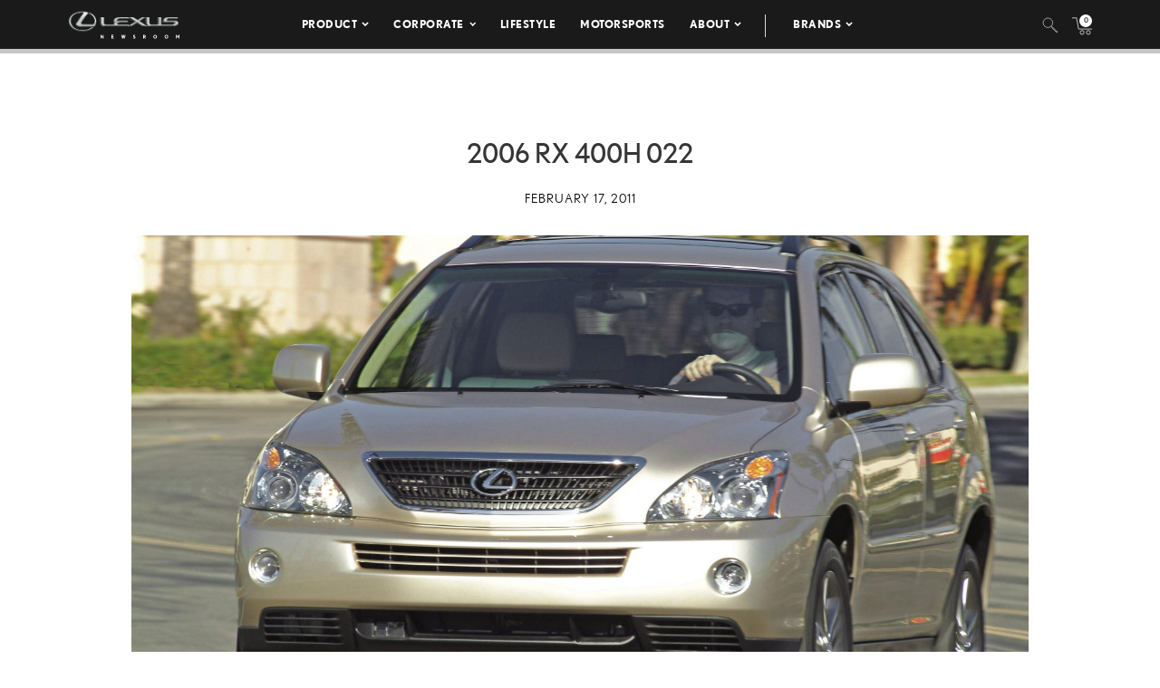

--- FILE ---
content_type: text/html; charset=utf-8
request_url: https://www.google.com/recaptcha/api2/anchor?ar=1&k=6Ldl55gUAAAAAODWLNyPR_2KfYHNm-DfOveo0xfH&co=aHR0cHM6Ly9wcmVzc3Jvb20ubGV4dXMuY29tOjQ0Mw..&hl=en&v=PoyoqOPhxBO7pBk68S4YbpHZ&size=normal&anchor-ms=20000&execute-ms=30000&cb=h9r51cpf0680
body_size: 49245
content:
<!DOCTYPE HTML><html dir="ltr" lang="en"><head><meta http-equiv="Content-Type" content="text/html; charset=UTF-8">
<meta http-equiv="X-UA-Compatible" content="IE=edge">
<title>reCAPTCHA</title>
<style type="text/css">
/* cyrillic-ext */
@font-face {
  font-family: 'Roboto';
  font-style: normal;
  font-weight: 400;
  font-stretch: 100%;
  src: url(//fonts.gstatic.com/s/roboto/v48/KFO7CnqEu92Fr1ME7kSn66aGLdTylUAMa3GUBHMdazTgWw.woff2) format('woff2');
  unicode-range: U+0460-052F, U+1C80-1C8A, U+20B4, U+2DE0-2DFF, U+A640-A69F, U+FE2E-FE2F;
}
/* cyrillic */
@font-face {
  font-family: 'Roboto';
  font-style: normal;
  font-weight: 400;
  font-stretch: 100%;
  src: url(//fonts.gstatic.com/s/roboto/v48/KFO7CnqEu92Fr1ME7kSn66aGLdTylUAMa3iUBHMdazTgWw.woff2) format('woff2');
  unicode-range: U+0301, U+0400-045F, U+0490-0491, U+04B0-04B1, U+2116;
}
/* greek-ext */
@font-face {
  font-family: 'Roboto';
  font-style: normal;
  font-weight: 400;
  font-stretch: 100%;
  src: url(//fonts.gstatic.com/s/roboto/v48/KFO7CnqEu92Fr1ME7kSn66aGLdTylUAMa3CUBHMdazTgWw.woff2) format('woff2');
  unicode-range: U+1F00-1FFF;
}
/* greek */
@font-face {
  font-family: 'Roboto';
  font-style: normal;
  font-weight: 400;
  font-stretch: 100%;
  src: url(//fonts.gstatic.com/s/roboto/v48/KFO7CnqEu92Fr1ME7kSn66aGLdTylUAMa3-UBHMdazTgWw.woff2) format('woff2');
  unicode-range: U+0370-0377, U+037A-037F, U+0384-038A, U+038C, U+038E-03A1, U+03A3-03FF;
}
/* math */
@font-face {
  font-family: 'Roboto';
  font-style: normal;
  font-weight: 400;
  font-stretch: 100%;
  src: url(//fonts.gstatic.com/s/roboto/v48/KFO7CnqEu92Fr1ME7kSn66aGLdTylUAMawCUBHMdazTgWw.woff2) format('woff2');
  unicode-range: U+0302-0303, U+0305, U+0307-0308, U+0310, U+0312, U+0315, U+031A, U+0326-0327, U+032C, U+032F-0330, U+0332-0333, U+0338, U+033A, U+0346, U+034D, U+0391-03A1, U+03A3-03A9, U+03B1-03C9, U+03D1, U+03D5-03D6, U+03F0-03F1, U+03F4-03F5, U+2016-2017, U+2034-2038, U+203C, U+2040, U+2043, U+2047, U+2050, U+2057, U+205F, U+2070-2071, U+2074-208E, U+2090-209C, U+20D0-20DC, U+20E1, U+20E5-20EF, U+2100-2112, U+2114-2115, U+2117-2121, U+2123-214F, U+2190, U+2192, U+2194-21AE, U+21B0-21E5, U+21F1-21F2, U+21F4-2211, U+2213-2214, U+2216-22FF, U+2308-230B, U+2310, U+2319, U+231C-2321, U+2336-237A, U+237C, U+2395, U+239B-23B7, U+23D0, U+23DC-23E1, U+2474-2475, U+25AF, U+25B3, U+25B7, U+25BD, U+25C1, U+25CA, U+25CC, U+25FB, U+266D-266F, U+27C0-27FF, U+2900-2AFF, U+2B0E-2B11, U+2B30-2B4C, U+2BFE, U+3030, U+FF5B, U+FF5D, U+1D400-1D7FF, U+1EE00-1EEFF;
}
/* symbols */
@font-face {
  font-family: 'Roboto';
  font-style: normal;
  font-weight: 400;
  font-stretch: 100%;
  src: url(//fonts.gstatic.com/s/roboto/v48/KFO7CnqEu92Fr1ME7kSn66aGLdTylUAMaxKUBHMdazTgWw.woff2) format('woff2');
  unicode-range: U+0001-000C, U+000E-001F, U+007F-009F, U+20DD-20E0, U+20E2-20E4, U+2150-218F, U+2190, U+2192, U+2194-2199, U+21AF, U+21E6-21F0, U+21F3, U+2218-2219, U+2299, U+22C4-22C6, U+2300-243F, U+2440-244A, U+2460-24FF, U+25A0-27BF, U+2800-28FF, U+2921-2922, U+2981, U+29BF, U+29EB, U+2B00-2BFF, U+4DC0-4DFF, U+FFF9-FFFB, U+10140-1018E, U+10190-1019C, U+101A0, U+101D0-101FD, U+102E0-102FB, U+10E60-10E7E, U+1D2C0-1D2D3, U+1D2E0-1D37F, U+1F000-1F0FF, U+1F100-1F1AD, U+1F1E6-1F1FF, U+1F30D-1F30F, U+1F315, U+1F31C, U+1F31E, U+1F320-1F32C, U+1F336, U+1F378, U+1F37D, U+1F382, U+1F393-1F39F, U+1F3A7-1F3A8, U+1F3AC-1F3AF, U+1F3C2, U+1F3C4-1F3C6, U+1F3CA-1F3CE, U+1F3D4-1F3E0, U+1F3ED, U+1F3F1-1F3F3, U+1F3F5-1F3F7, U+1F408, U+1F415, U+1F41F, U+1F426, U+1F43F, U+1F441-1F442, U+1F444, U+1F446-1F449, U+1F44C-1F44E, U+1F453, U+1F46A, U+1F47D, U+1F4A3, U+1F4B0, U+1F4B3, U+1F4B9, U+1F4BB, U+1F4BF, U+1F4C8-1F4CB, U+1F4D6, U+1F4DA, U+1F4DF, U+1F4E3-1F4E6, U+1F4EA-1F4ED, U+1F4F7, U+1F4F9-1F4FB, U+1F4FD-1F4FE, U+1F503, U+1F507-1F50B, U+1F50D, U+1F512-1F513, U+1F53E-1F54A, U+1F54F-1F5FA, U+1F610, U+1F650-1F67F, U+1F687, U+1F68D, U+1F691, U+1F694, U+1F698, U+1F6AD, U+1F6B2, U+1F6B9-1F6BA, U+1F6BC, U+1F6C6-1F6CF, U+1F6D3-1F6D7, U+1F6E0-1F6EA, U+1F6F0-1F6F3, U+1F6F7-1F6FC, U+1F700-1F7FF, U+1F800-1F80B, U+1F810-1F847, U+1F850-1F859, U+1F860-1F887, U+1F890-1F8AD, U+1F8B0-1F8BB, U+1F8C0-1F8C1, U+1F900-1F90B, U+1F93B, U+1F946, U+1F984, U+1F996, U+1F9E9, U+1FA00-1FA6F, U+1FA70-1FA7C, U+1FA80-1FA89, U+1FA8F-1FAC6, U+1FACE-1FADC, U+1FADF-1FAE9, U+1FAF0-1FAF8, U+1FB00-1FBFF;
}
/* vietnamese */
@font-face {
  font-family: 'Roboto';
  font-style: normal;
  font-weight: 400;
  font-stretch: 100%;
  src: url(//fonts.gstatic.com/s/roboto/v48/KFO7CnqEu92Fr1ME7kSn66aGLdTylUAMa3OUBHMdazTgWw.woff2) format('woff2');
  unicode-range: U+0102-0103, U+0110-0111, U+0128-0129, U+0168-0169, U+01A0-01A1, U+01AF-01B0, U+0300-0301, U+0303-0304, U+0308-0309, U+0323, U+0329, U+1EA0-1EF9, U+20AB;
}
/* latin-ext */
@font-face {
  font-family: 'Roboto';
  font-style: normal;
  font-weight: 400;
  font-stretch: 100%;
  src: url(//fonts.gstatic.com/s/roboto/v48/KFO7CnqEu92Fr1ME7kSn66aGLdTylUAMa3KUBHMdazTgWw.woff2) format('woff2');
  unicode-range: U+0100-02BA, U+02BD-02C5, U+02C7-02CC, U+02CE-02D7, U+02DD-02FF, U+0304, U+0308, U+0329, U+1D00-1DBF, U+1E00-1E9F, U+1EF2-1EFF, U+2020, U+20A0-20AB, U+20AD-20C0, U+2113, U+2C60-2C7F, U+A720-A7FF;
}
/* latin */
@font-face {
  font-family: 'Roboto';
  font-style: normal;
  font-weight: 400;
  font-stretch: 100%;
  src: url(//fonts.gstatic.com/s/roboto/v48/KFO7CnqEu92Fr1ME7kSn66aGLdTylUAMa3yUBHMdazQ.woff2) format('woff2');
  unicode-range: U+0000-00FF, U+0131, U+0152-0153, U+02BB-02BC, U+02C6, U+02DA, U+02DC, U+0304, U+0308, U+0329, U+2000-206F, U+20AC, U+2122, U+2191, U+2193, U+2212, U+2215, U+FEFF, U+FFFD;
}
/* cyrillic-ext */
@font-face {
  font-family: 'Roboto';
  font-style: normal;
  font-weight: 500;
  font-stretch: 100%;
  src: url(//fonts.gstatic.com/s/roboto/v48/KFO7CnqEu92Fr1ME7kSn66aGLdTylUAMa3GUBHMdazTgWw.woff2) format('woff2');
  unicode-range: U+0460-052F, U+1C80-1C8A, U+20B4, U+2DE0-2DFF, U+A640-A69F, U+FE2E-FE2F;
}
/* cyrillic */
@font-face {
  font-family: 'Roboto';
  font-style: normal;
  font-weight: 500;
  font-stretch: 100%;
  src: url(//fonts.gstatic.com/s/roboto/v48/KFO7CnqEu92Fr1ME7kSn66aGLdTylUAMa3iUBHMdazTgWw.woff2) format('woff2');
  unicode-range: U+0301, U+0400-045F, U+0490-0491, U+04B0-04B1, U+2116;
}
/* greek-ext */
@font-face {
  font-family: 'Roboto';
  font-style: normal;
  font-weight: 500;
  font-stretch: 100%;
  src: url(//fonts.gstatic.com/s/roboto/v48/KFO7CnqEu92Fr1ME7kSn66aGLdTylUAMa3CUBHMdazTgWw.woff2) format('woff2');
  unicode-range: U+1F00-1FFF;
}
/* greek */
@font-face {
  font-family: 'Roboto';
  font-style: normal;
  font-weight: 500;
  font-stretch: 100%;
  src: url(//fonts.gstatic.com/s/roboto/v48/KFO7CnqEu92Fr1ME7kSn66aGLdTylUAMa3-UBHMdazTgWw.woff2) format('woff2');
  unicode-range: U+0370-0377, U+037A-037F, U+0384-038A, U+038C, U+038E-03A1, U+03A3-03FF;
}
/* math */
@font-face {
  font-family: 'Roboto';
  font-style: normal;
  font-weight: 500;
  font-stretch: 100%;
  src: url(//fonts.gstatic.com/s/roboto/v48/KFO7CnqEu92Fr1ME7kSn66aGLdTylUAMawCUBHMdazTgWw.woff2) format('woff2');
  unicode-range: U+0302-0303, U+0305, U+0307-0308, U+0310, U+0312, U+0315, U+031A, U+0326-0327, U+032C, U+032F-0330, U+0332-0333, U+0338, U+033A, U+0346, U+034D, U+0391-03A1, U+03A3-03A9, U+03B1-03C9, U+03D1, U+03D5-03D6, U+03F0-03F1, U+03F4-03F5, U+2016-2017, U+2034-2038, U+203C, U+2040, U+2043, U+2047, U+2050, U+2057, U+205F, U+2070-2071, U+2074-208E, U+2090-209C, U+20D0-20DC, U+20E1, U+20E5-20EF, U+2100-2112, U+2114-2115, U+2117-2121, U+2123-214F, U+2190, U+2192, U+2194-21AE, U+21B0-21E5, U+21F1-21F2, U+21F4-2211, U+2213-2214, U+2216-22FF, U+2308-230B, U+2310, U+2319, U+231C-2321, U+2336-237A, U+237C, U+2395, U+239B-23B7, U+23D0, U+23DC-23E1, U+2474-2475, U+25AF, U+25B3, U+25B7, U+25BD, U+25C1, U+25CA, U+25CC, U+25FB, U+266D-266F, U+27C0-27FF, U+2900-2AFF, U+2B0E-2B11, U+2B30-2B4C, U+2BFE, U+3030, U+FF5B, U+FF5D, U+1D400-1D7FF, U+1EE00-1EEFF;
}
/* symbols */
@font-face {
  font-family: 'Roboto';
  font-style: normal;
  font-weight: 500;
  font-stretch: 100%;
  src: url(//fonts.gstatic.com/s/roboto/v48/KFO7CnqEu92Fr1ME7kSn66aGLdTylUAMaxKUBHMdazTgWw.woff2) format('woff2');
  unicode-range: U+0001-000C, U+000E-001F, U+007F-009F, U+20DD-20E0, U+20E2-20E4, U+2150-218F, U+2190, U+2192, U+2194-2199, U+21AF, U+21E6-21F0, U+21F3, U+2218-2219, U+2299, U+22C4-22C6, U+2300-243F, U+2440-244A, U+2460-24FF, U+25A0-27BF, U+2800-28FF, U+2921-2922, U+2981, U+29BF, U+29EB, U+2B00-2BFF, U+4DC0-4DFF, U+FFF9-FFFB, U+10140-1018E, U+10190-1019C, U+101A0, U+101D0-101FD, U+102E0-102FB, U+10E60-10E7E, U+1D2C0-1D2D3, U+1D2E0-1D37F, U+1F000-1F0FF, U+1F100-1F1AD, U+1F1E6-1F1FF, U+1F30D-1F30F, U+1F315, U+1F31C, U+1F31E, U+1F320-1F32C, U+1F336, U+1F378, U+1F37D, U+1F382, U+1F393-1F39F, U+1F3A7-1F3A8, U+1F3AC-1F3AF, U+1F3C2, U+1F3C4-1F3C6, U+1F3CA-1F3CE, U+1F3D4-1F3E0, U+1F3ED, U+1F3F1-1F3F3, U+1F3F5-1F3F7, U+1F408, U+1F415, U+1F41F, U+1F426, U+1F43F, U+1F441-1F442, U+1F444, U+1F446-1F449, U+1F44C-1F44E, U+1F453, U+1F46A, U+1F47D, U+1F4A3, U+1F4B0, U+1F4B3, U+1F4B9, U+1F4BB, U+1F4BF, U+1F4C8-1F4CB, U+1F4D6, U+1F4DA, U+1F4DF, U+1F4E3-1F4E6, U+1F4EA-1F4ED, U+1F4F7, U+1F4F9-1F4FB, U+1F4FD-1F4FE, U+1F503, U+1F507-1F50B, U+1F50D, U+1F512-1F513, U+1F53E-1F54A, U+1F54F-1F5FA, U+1F610, U+1F650-1F67F, U+1F687, U+1F68D, U+1F691, U+1F694, U+1F698, U+1F6AD, U+1F6B2, U+1F6B9-1F6BA, U+1F6BC, U+1F6C6-1F6CF, U+1F6D3-1F6D7, U+1F6E0-1F6EA, U+1F6F0-1F6F3, U+1F6F7-1F6FC, U+1F700-1F7FF, U+1F800-1F80B, U+1F810-1F847, U+1F850-1F859, U+1F860-1F887, U+1F890-1F8AD, U+1F8B0-1F8BB, U+1F8C0-1F8C1, U+1F900-1F90B, U+1F93B, U+1F946, U+1F984, U+1F996, U+1F9E9, U+1FA00-1FA6F, U+1FA70-1FA7C, U+1FA80-1FA89, U+1FA8F-1FAC6, U+1FACE-1FADC, U+1FADF-1FAE9, U+1FAF0-1FAF8, U+1FB00-1FBFF;
}
/* vietnamese */
@font-face {
  font-family: 'Roboto';
  font-style: normal;
  font-weight: 500;
  font-stretch: 100%;
  src: url(//fonts.gstatic.com/s/roboto/v48/KFO7CnqEu92Fr1ME7kSn66aGLdTylUAMa3OUBHMdazTgWw.woff2) format('woff2');
  unicode-range: U+0102-0103, U+0110-0111, U+0128-0129, U+0168-0169, U+01A0-01A1, U+01AF-01B0, U+0300-0301, U+0303-0304, U+0308-0309, U+0323, U+0329, U+1EA0-1EF9, U+20AB;
}
/* latin-ext */
@font-face {
  font-family: 'Roboto';
  font-style: normal;
  font-weight: 500;
  font-stretch: 100%;
  src: url(//fonts.gstatic.com/s/roboto/v48/KFO7CnqEu92Fr1ME7kSn66aGLdTylUAMa3KUBHMdazTgWw.woff2) format('woff2');
  unicode-range: U+0100-02BA, U+02BD-02C5, U+02C7-02CC, U+02CE-02D7, U+02DD-02FF, U+0304, U+0308, U+0329, U+1D00-1DBF, U+1E00-1E9F, U+1EF2-1EFF, U+2020, U+20A0-20AB, U+20AD-20C0, U+2113, U+2C60-2C7F, U+A720-A7FF;
}
/* latin */
@font-face {
  font-family: 'Roboto';
  font-style: normal;
  font-weight: 500;
  font-stretch: 100%;
  src: url(//fonts.gstatic.com/s/roboto/v48/KFO7CnqEu92Fr1ME7kSn66aGLdTylUAMa3yUBHMdazQ.woff2) format('woff2');
  unicode-range: U+0000-00FF, U+0131, U+0152-0153, U+02BB-02BC, U+02C6, U+02DA, U+02DC, U+0304, U+0308, U+0329, U+2000-206F, U+20AC, U+2122, U+2191, U+2193, U+2212, U+2215, U+FEFF, U+FFFD;
}
/* cyrillic-ext */
@font-face {
  font-family: 'Roboto';
  font-style: normal;
  font-weight: 900;
  font-stretch: 100%;
  src: url(//fonts.gstatic.com/s/roboto/v48/KFO7CnqEu92Fr1ME7kSn66aGLdTylUAMa3GUBHMdazTgWw.woff2) format('woff2');
  unicode-range: U+0460-052F, U+1C80-1C8A, U+20B4, U+2DE0-2DFF, U+A640-A69F, U+FE2E-FE2F;
}
/* cyrillic */
@font-face {
  font-family: 'Roboto';
  font-style: normal;
  font-weight: 900;
  font-stretch: 100%;
  src: url(//fonts.gstatic.com/s/roboto/v48/KFO7CnqEu92Fr1ME7kSn66aGLdTylUAMa3iUBHMdazTgWw.woff2) format('woff2');
  unicode-range: U+0301, U+0400-045F, U+0490-0491, U+04B0-04B1, U+2116;
}
/* greek-ext */
@font-face {
  font-family: 'Roboto';
  font-style: normal;
  font-weight: 900;
  font-stretch: 100%;
  src: url(//fonts.gstatic.com/s/roboto/v48/KFO7CnqEu92Fr1ME7kSn66aGLdTylUAMa3CUBHMdazTgWw.woff2) format('woff2');
  unicode-range: U+1F00-1FFF;
}
/* greek */
@font-face {
  font-family: 'Roboto';
  font-style: normal;
  font-weight: 900;
  font-stretch: 100%;
  src: url(//fonts.gstatic.com/s/roboto/v48/KFO7CnqEu92Fr1ME7kSn66aGLdTylUAMa3-UBHMdazTgWw.woff2) format('woff2');
  unicode-range: U+0370-0377, U+037A-037F, U+0384-038A, U+038C, U+038E-03A1, U+03A3-03FF;
}
/* math */
@font-face {
  font-family: 'Roboto';
  font-style: normal;
  font-weight: 900;
  font-stretch: 100%;
  src: url(//fonts.gstatic.com/s/roboto/v48/KFO7CnqEu92Fr1ME7kSn66aGLdTylUAMawCUBHMdazTgWw.woff2) format('woff2');
  unicode-range: U+0302-0303, U+0305, U+0307-0308, U+0310, U+0312, U+0315, U+031A, U+0326-0327, U+032C, U+032F-0330, U+0332-0333, U+0338, U+033A, U+0346, U+034D, U+0391-03A1, U+03A3-03A9, U+03B1-03C9, U+03D1, U+03D5-03D6, U+03F0-03F1, U+03F4-03F5, U+2016-2017, U+2034-2038, U+203C, U+2040, U+2043, U+2047, U+2050, U+2057, U+205F, U+2070-2071, U+2074-208E, U+2090-209C, U+20D0-20DC, U+20E1, U+20E5-20EF, U+2100-2112, U+2114-2115, U+2117-2121, U+2123-214F, U+2190, U+2192, U+2194-21AE, U+21B0-21E5, U+21F1-21F2, U+21F4-2211, U+2213-2214, U+2216-22FF, U+2308-230B, U+2310, U+2319, U+231C-2321, U+2336-237A, U+237C, U+2395, U+239B-23B7, U+23D0, U+23DC-23E1, U+2474-2475, U+25AF, U+25B3, U+25B7, U+25BD, U+25C1, U+25CA, U+25CC, U+25FB, U+266D-266F, U+27C0-27FF, U+2900-2AFF, U+2B0E-2B11, U+2B30-2B4C, U+2BFE, U+3030, U+FF5B, U+FF5D, U+1D400-1D7FF, U+1EE00-1EEFF;
}
/* symbols */
@font-face {
  font-family: 'Roboto';
  font-style: normal;
  font-weight: 900;
  font-stretch: 100%;
  src: url(//fonts.gstatic.com/s/roboto/v48/KFO7CnqEu92Fr1ME7kSn66aGLdTylUAMaxKUBHMdazTgWw.woff2) format('woff2');
  unicode-range: U+0001-000C, U+000E-001F, U+007F-009F, U+20DD-20E0, U+20E2-20E4, U+2150-218F, U+2190, U+2192, U+2194-2199, U+21AF, U+21E6-21F0, U+21F3, U+2218-2219, U+2299, U+22C4-22C6, U+2300-243F, U+2440-244A, U+2460-24FF, U+25A0-27BF, U+2800-28FF, U+2921-2922, U+2981, U+29BF, U+29EB, U+2B00-2BFF, U+4DC0-4DFF, U+FFF9-FFFB, U+10140-1018E, U+10190-1019C, U+101A0, U+101D0-101FD, U+102E0-102FB, U+10E60-10E7E, U+1D2C0-1D2D3, U+1D2E0-1D37F, U+1F000-1F0FF, U+1F100-1F1AD, U+1F1E6-1F1FF, U+1F30D-1F30F, U+1F315, U+1F31C, U+1F31E, U+1F320-1F32C, U+1F336, U+1F378, U+1F37D, U+1F382, U+1F393-1F39F, U+1F3A7-1F3A8, U+1F3AC-1F3AF, U+1F3C2, U+1F3C4-1F3C6, U+1F3CA-1F3CE, U+1F3D4-1F3E0, U+1F3ED, U+1F3F1-1F3F3, U+1F3F5-1F3F7, U+1F408, U+1F415, U+1F41F, U+1F426, U+1F43F, U+1F441-1F442, U+1F444, U+1F446-1F449, U+1F44C-1F44E, U+1F453, U+1F46A, U+1F47D, U+1F4A3, U+1F4B0, U+1F4B3, U+1F4B9, U+1F4BB, U+1F4BF, U+1F4C8-1F4CB, U+1F4D6, U+1F4DA, U+1F4DF, U+1F4E3-1F4E6, U+1F4EA-1F4ED, U+1F4F7, U+1F4F9-1F4FB, U+1F4FD-1F4FE, U+1F503, U+1F507-1F50B, U+1F50D, U+1F512-1F513, U+1F53E-1F54A, U+1F54F-1F5FA, U+1F610, U+1F650-1F67F, U+1F687, U+1F68D, U+1F691, U+1F694, U+1F698, U+1F6AD, U+1F6B2, U+1F6B9-1F6BA, U+1F6BC, U+1F6C6-1F6CF, U+1F6D3-1F6D7, U+1F6E0-1F6EA, U+1F6F0-1F6F3, U+1F6F7-1F6FC, U+1F700-1F7FF, U+1F800-1F80B, U+1F810-1F847, U+1F850-1F859, U+1F860-1F887, U+1F890-1F8AD, U+1F8B0-1F8BB, U+1F8C0-1F8C1, U+1F900-1F90B, U+1F93B, U+1F946, U+1F984, U+1F996, U+1F9E9, U+1FA00-1FA6F, U+1FA70-1FA7C, U+1FA80-1FA89, U+1FA8F-1FAC6, U+1FACE-1FADC, U+1FADF-1FAE9, U+1FAF0-1FAF8, U+1FB00-1FBFF;
}
/* vietnamese */
@font-face {
  font-family: 'Roboto';
  font-style: normal;
  font-weight: 900;
  font-stretch: 100%;
  src: url(//fonts.gstatic.com/s/roboto/v48/KFO7CnqEu92Fr1ME7kSn66aGLdTylUAMa3OUBHMdazTgWw.woff2) format('woff2');
  unicode-range: U+0102-0103, U+0110-0111, U+0128-0129, U+0168-0169, U+01A0-01A1, U+01AF-01B0, U+0300-0301, U+0303-0304, U+0308-0309, U+0323, U+0329, U+1EA0-1EF9, U+20AB;
}
/* latin-ext */
@font-face {
  font-family: 'Roboto';
  font-style: normal;
  font-weight: 900;
  font-stretch: 100%;
  src: url(//fonts.gstatic.com/s/roboto/v48/KFO7CnqEu92Fr1ME7kSn66aGLdTylUAMa3KUBHMdazTgWw.woff2) format('woff2');
  unicode-range: U+0100-02BA, U+02BD-02C5, U+02C7-02CC, U+02CE-02D7, U+02DD-02FF, U+0304, U+0308, U+0329, U+1D00-1DBF, U+1E00-1E9F, U+1EF2-1EFF, U+2020, U+20A0-20AB, U+20AD-20C0, U+2113, U+2C60-2C7F, U+A720-A7FF;
}
/* latin */
@font-face {
  font-family: 'Roboto';
  font-style: normal;
  font-weight: 900;
  font-stretch: 100%;
  src: url(//fonts.gstatic.com/s/roboto/v48/KFO7CnqEu92Fr1ME7kSn66aGLdTylUAMa3yUBHMdazQ.woff2) format('woff2');
  unicode-range: U+0000-00FF, U+0131, U+0152-0153, U+02BB-02BC, U+02C6, U+02DA, U+02DC, U+0304, U+0308, U+0329, U+2000-206F, U+20AC, U+2122, U+2191, U+2193, U+2212, U+2215, U+FEFF, U+FFFD;
}

</style>
<link rel="stylesheet" type="text/css" href="https://www.gstatic.com/recaptcha/releases/PoyoqOPhxBO7pBk68S4YbpHZ/styles__ltr.css">
<script nonce="W-uJEJ9w-vsplu96791u-A" type="text/javascript">window['__recaptcha_api'] = 'https://www.google.com/recaptcha/api2/';</script>
<script type="text/javascript" src="https://www.gstatic.com/recaptcha/releases/PoyoqOPhxBO7pBk68S4YbpHZ/recaptcha__en.js" nonce="W-uJEJ9w-vsplu96791u-A">
      
    </script></head>
<body><div id="rc-anchor-alert" class="rc-anchor-alert"></div>
<input type="hidden" id="recaptcha-token" value="[base64]">
<script type="text/javascript" nonce="W-uJEJ9w-vsplu96791u-A">
      recaptcha.anchor.Main.init("[\x22ainput\x22,[\x22bgdata\x22,\x22\x22,\[base64]/[base64]/[base64]/[base64]/[base64]/[base64]/KGcoTywyNTMsTy5PKSxVRyhPLEMpKTpnKE8sMjUzLEMpLE8pKSxsKSksTykpfSxieT1mdW5jdGlvbihDLE8sdSxsKXtmb3IobD0odT1SKEMpLDApO08+MDtPLS0pbD1sPDw4fFooQyk7ZyhDLHUsbCl9LFVHPWZ1bmN0aW9uKEMsTyl7Qy5pLmxlbmd0aD4xMDQ/[base64]/[base64]/[base64]/[base64]/[base64]/[base64]/[base64]\\u003d\x22,\[base64]\x22,\x22w5vCqU7Cv8O4w6rCgFVHFjDCv8Ktw55WecK4wplfwonDijzDgho0w74Fw7Uqwr7DvCZBw7gQO8KGfR9KaDXDhMOrXQPCusOxwo9HwpV9w47CgcOgw7YGc8OLw68KeSnDkcK/w6gtwo0EW8OQwp99B8K/[base64]/DqSjCkScxw4kJK1LDk8KVw67DscOeRlXDjjjDgsK2w6jDoGF3VcKLwpNJw5DDpwjDtsKFwpguwq8/VV3DvR0TUSPDisOdScOkFMKGwonDtj4IU8O2wogJw7bCo34zbMOlwr4PwqfDg8Kyw4xMwpkWBiZRw4oTGBLCv8Kdwo0Nw6fDgzQ4wroWTTtEYHzCvk5fwpDDpcKeTMK8OMOoXT7CusK1w6XDlMK6w7p9wqxbMSjCkCTDgyB/wpXDm1smN2TDuF19Xz8aw5bDncKOw5Vpw57ChMOGFMOQI8KUPsKGA05IworDohHChB/Dmi7CsE7CnsKtPsOCY3EjDXVMKMOUw6tBw5JqZ8KdwrPDuEoZGTUDw5fCixMFei/CsxUBwrfCjSIEE8K2WMKJwoHDim5xwps8w7DCtsK0wozCrxMJwo9ww69/wpbDggpCw5o5Fz4YwosyDMOHw4PDu0Mdw5Y8OMOTwoDCrMOzwoPCglxiQEsZCAnCvMK9YzfDliV6ccONJcOawoUOw57DisO5OEV8ScKKV8OUS8OLw7MIwr/DnsOMIMK5IMOUw4liexB0w5UewoN0dQEbAF/CmcKgd0DDsMKowo3CvR3DqMK7woXDjgcJWxETw5XDvcOPKXkWw7dvLCwHPAbDni8iwpPCosOONFw3eFcRw67CmiTCmBLCvsK0w43DsD9Kw4Vgw7oLMcOjw7rDpmNpwrQCGGlew402IcOjJA/[base64]/DghBMVMOiw6dGwr/DmMKAw6hkwpVqIMO4W8KeNC/CgMK2w6AoD8KMw7Q9wrfCqBPDhMKvDBfCsXsGQDPCisO4fMKFw6w5w6PDpcKNw6XCosKsMMOpwrgOw7XCkg/Ch8OywojDvsODwqRHwrNdWHFpwrwobMO3IMOJwpMFwoHClMO8w5oXOS/CqcOew4PCgQHDusO6CMKLw5/DqsOYw4TDtsKCw5zDphA/C0kmMcOwXxbDoSjCj208amgJZMO0w6PDvMKSUcKJw5IQI8KVAsKTwr43wowWesK5w5Q4wrbClGwad0U2wpTCn1fDv8KMFXjCvsKewr0uwpPCmgLDtQUJw7o/MsKjwpIZwr8TAkHDicKnw5k4wrjDtCDDmkJ9XGnDnsOQHzJ9wqwMwpdYVyTDnhHDrMK9w7Ehw5rDhmAHwrAewrR1Dk/Ct8OVwrUuwr86wrJMw59jw5pLwo4ZfQ8bwrHCvyvDj8KvwqDCu3EuFcKDw5XDhsKiMAszShrChsKxTwXDhsOdQsOewrfCmzRYHsKbwpN6CMOIw6ACVMKRFsOGAHVAwrjDrcOOwozCkxcBwq5ZwqPCvSbDsMKmS3d0w5N/w4ZVJxvDvMOnUmjDkSxMwrh9w74VYcOzQjIXw47DssKpJMKowpZFw64/LCwHVGnDph8pWcOuZT7DiMKVccKdV1AeLcOELcOpw4TDhW3DpsOHwrknw6ZuLGJxw6LCqQwTesORwr8bw5HClcKGLWo/w6DDlBR5wrzDkTspJ2/DqSzDtMO2UBhiw7rDssKtw4gCwqnCqGbClmzDvHjDlFJ0OzLChMO3w6hzLsOeJltRw6M2wqs/wqDCsCUWBMOOw4/[base64]/w7LDnMKvwqfCusKDw6zDl3HCrcKYGnbCn8O4C8KpwqkOMcKyRMOZw6cKw5wJARfDrgrDomwLRsKlP0vCgDrDpnEpVQZcw7Irw7BmwqUzw4bDpEbDtsKdw4gcVMK1D3rCmAFYwqnDpsOKfk5xV8OQMsOqYnTDmsKlGAhvw78HFMKpR8KREk9POcODw4vDpGRdwp4Pwp/CpkTClC7CjRMoa1zCtMOkwofChcKtMFvCosO/ZxwXNlgdw7nCoMKEXMK1FBzCvsOOGyF6dg8vw5w9fcKkwp/CmcOwwqVpc8OvFlY6wq/CnjtTfMKdwrzCoHwCdxxJw5nDv8KPBsOFw7rCnQpTJsK0b3rDlnzCkWsvw68nMcO3Q8O1w6TCpzLDjktFI8O3wrJhfcO8w6fDosOIwqBmCFUMwpPCpsO+YA1TUz/CgTcObMOILcOTDHVow47DkijDksKgdsOLWsKAOsOResKkKcOqwrVhwpNrAxXDjgISNWfDiyPDvw8Xwok3DyBdWDUZLCjCl8KKZsO/GMKfw4DDkXrCvADDnMOXwoDDmV5hw6LCocK8w6YuKsK8aMOJw7HCnA3CsRDDthokRMO2SnvDpzBxOcKUw5VEw7ocScK+fD4cw5XChTdFYQxZw7PDu8KFOR/DmcOKwqLDr8OJwpAbBXo+wpTCusKGwoJFB8OQwr3DjMK0EMKNw4rCk8KAwoHCo00+EMK9w4ZRw6BzI8KlwoDCkcKDMCzCksOGUjzCmcKQAT7CtsKtwqrCqCrDoRXCqMO5wqZEw7rClsOCKWPDoTfCv2TCnMOHwojDuyzDhlEiw4s8GsOeUcKiw6bDoTPDvR/[base64]/JMKoX8KFw75ITcKtQnVbw5laB8OdwofDuj0HQnlzVAQ0w7DCo8Ouw48eS8K0NQ0YYBRPfMK2Ow9dLw9iCxNJwrc+X8KpwrcvwqXChsOqwqN9VQVLPcK+w5lKwrnDq8OEaMOQaMKiw5nCqsKNAVdfw4TCm8K0eMK/T8Kow67CgcOiw7UyUmUQLcOCH04tHUJxwrjCqMKtVRZLbmwUA8K/w4kTw7BEw5htwpULw6DCn3gYM8OMw6oNUsOFwr/[base64]/ClcKFwpIow5bCpn7CsDQsDmrCncKcDw7CosOODl7CscOGZFnDnGnDr8KXN37CjgPDosOgwo9wQsKLH0E8wqR9wrPCv8Osw6lkB18Fw5HDo8OdJcOpwpbCisOUw71Rw6gTAhpBOgLDgcK/K1/DrcOcwqDCqk/CjTHChsKADcKAwpZYwoXDrVRpPgoiw7LCqRXDpMKOw73DiEgwwrE9w5VccMOgwq7DlcObL8KTwrtnw7lew5oTA2N+BTXCvHvDs2rDkcOXMMKvJygqw5RHHMOvfSdHw7rDrsKkHTHDtMKjAD5ORMKlCMOeDm/CsUEow78yOTbDllkWTGfDvcOrOMOZwp/DrHMmw7M6w7MqwpzDnDsVwqTDs8OIw7BiwrPCs8KQw6tKWcOBwoTDmiwZZ8K6LcOkB1www71ccCzDlcKlacKow74bNsKgWnvDh3fCqsK7wofDgcK9wrd9McKiScO6wonDtMKbw6tzw5zDoQ7CksKhwqAqUytXYBoiwqHCkMKvbcOuW8KDOx/DhwzCksKLw6olwqMeE8OccQxtw4HCosKyZFxUci3Cp8K+OlvDn2phYsOSHMKuOyMIwp7Dk8Ojw6nDpXMgV8O6wovCosKuw7gQw7gxw71/wpPDpsOieMO4FsOBw7scwoABD8KfBG9qw7zCtyASw5TCuDMBwp/ClEjCknUJw63CiMORwo1LfQ/[base64]/Cl8KzaHAAVMK/wpNfw4HChMO1w6zDohXDkcKEwrbClcK5wr84fsK7N3nDvMKpWMKIHsOew7bDj0lAw5R7w4AhDcKsVArDscKbw4rChlHDncO3woHCmMO1bxASw4/CpsKNwrXDkmEHw4dcbsKRw6cjO8Olwr5ewqcdf1RFcXTDkTpFRlBVw4VCwpfDocKIwqHDmBNDwr8RwqEPEmoowpLDvsOcd8O8VcK4WcKuVF5FwoFew4jCg0LDsTnDrnImfMOBwpNwB8Obwqxfw6TCnn/DpkVawpbDm8KSwo3Cv8OQJ8OnwrTDoMKHwqtsWcK+WTdUw7HDisOTwp/[base64]/DpBlOIGgWwoNXOsOzwoMRWcKDwo8Ew6YicsOtwrTDl0AKwofDkmDCrsO+UkTCvcKxJ8OZHMKEwqDDisOXdEQuw7TDuCZNIcKywrYKSjvDrB4aw6RiPmARw7XCg3FcwozDj8OYYsO1wqHCnTHDh2F+w5bCij4vQDxORG/[base64]/CvcOCw5deBHzDkmkPR8K/w4nDo8KcA8OAA8OgP8KWw4/CpVPDnCzDu8KkfsKJw5FgwpHChE1Va3XCvB7CnGEMUlF/w5/DpnrCrMK5chfDhMK2PcKQUcKjdlTChcK8w6bDjsKGESDCpHnDsEkyw7nCpcKRw77DgsK6wq5cbBvCocKWw61oEcOuw67DkivDgsONwpnDg2psTsOawqEuDcOiwqzDrH5RPADDs0QUw6PDm8OTw7QjWS7CtiFhw5/[base64]/[base64]/CgD5Dw6N1w7Q+w4IiKHrDuxnCm1jDucOXZMO7N8KFw5zCscKRwolpw5TDp8KlSsOMw6RGwoQPRyhIOwobwo7Cm8KnDAHDpMKNVsKqOcKJKHLCn8ONwpPDqkgUWD/DksK6UsOUw4kEXjHDpmpnw4LDojLCliLChMO+X8Ofb3HDlSLDphzDi8Oew7jCrMOBwoXDtg0BwpXCv8KfP8OXw6pcXMKiQsKqw6IDXMONwqd4YMKjw7DCkmk7JB/CpMONbTt2w4BXw4TDmMKwPcKPwrNaw5XClsOCK3QYFcKzGcO+wonClV/CvsKGw4jCgMO0NsO6wqrDmcKRPifCvsKdIcOvw5ReKwhaPcONw7AlPsOWwoDDpB3DlcKYGS/DiErCuMOOEMK9w6fCvMKnw4sYwpYKw6w2w4dRwprDnQpPw5PDgMOXTXVfw5sfwoQ7w70/[base64]/VCLDi8K7w7LDv8O+Th5jEsKueHvCsAYVw6nCt8K2BsOSw7jDhAPCtjLDoHrDrA7CucOewqLDusKsw6h1wrrCjWHDmsKgPC5Rw7Mcwq3DjMOowr/CqcOfwos2wpnDm8O8CxPCozzCsHV5OcOLcMOiR0pmOybDhX8KwqQrwobCpxI/[base64]/Dg8KNw53CljzDnsOPU8OIM8KGYjTDpsONwr3DocOQwrrDhMK/LxDDjRBkwpYGQcKTHsO+aivCjncmVjogw6rCjFUmfQdHXMKlGMKkwoQYwplyTMKHEhLDuUzDi8K3b0XCgU1nGMKVwqjDt3jDpMK5w7diVD/CucOtwpnDqWMow6LCqn/Dn8Oiw6LCmyjDg3TDk8KEw41qLcOnNsKMw4s6aVPCkUkPdsOQwrw0woHDq3fDj0/Dg8ORwoXDs2jCrMKhw47Di8ORTV5rI8KFw5DCl8ONSyTDuinCpMKLe0zCsMKiasOOw6TDnlPCj8Kpw4zCpSIjw7Raw6fDk8Otw7fCi0VYOgfDhgfDlMKPPMOOHDBcNiwMacKawqV+wpfChn0Hw65vwrpeb1Mgw6pzAhnCpD/DgyBew6oJw5TCqMO4WcKtNlk/w7zCoMKXFjhnw7tRw5gkaSPDtsOgw55Qb8OfwprCihhOKsOIwojCpBZgwoxDVsOYeE/DkS/Cv8OIwoVEw6nDssO5wq7Co8KHWkjDosKow7IvDsOPw6rDmVxww4BLLQF/wolGw4bCn8KodhZlw7tiw7bCnsKqH8Ksw4xlw7wiHsOLwpIGwp7DkSVnewAwwp1kw6nDksKGw7DCkVcuwrh/[base64]/CnHoURRDDnnPDkSdLwovDtMOCezTDkjgvKsOew7jDqAvDs8OkwoFkw7p1dXcIfyNIw5DCkcORwoJCOXvDrTXDjsOgw7bDnQbDp8KrICDDicKuNMKCUsK8wp/Cpw7Cj8KYw4HCqSTDgsOww4XCssO/w5xVw7kLS8O3VAfCqsK3wr7Co0nCkMOJwrjDvAo6EMO7w63DtS/ChGPCrMKQNknDuzTCg8OPTl/Cs3YQf8KzwqTDhQQxURHCg8Kyw6Eafn8rwojDuz7Djl5TAl8sw63ClB15YmheLSjCgkZ7w6jCs0/CkxDDm8K9worDplMnwotWMcKsw4XDg8KXw5DDgns2w59mw73DvMKdEUINwqvDisOUwojDhATCjMO4fDFiwo1uRz46w4bDjjM4w6FEw7Q/RsKnVXIgwpB6G8Oaw7lSdcO3wpbDlcORwqIsw7LCt8OKfMK2w5zDmMOMHcOOFMKWw7sXwoTDoiRKEwnCmREPPj/DpMKFwrTDsMOTwoDDmsOhwqLCuU1Ow4PDhsKFw5nDnDxHC8OUJWsuBGbDsXbDmBrCpMK7ZcOTXTcoC8Opw7tZe8KcDcOQwqFPHMKUwpLCtcKKwqY9X28jZUINwpTDl1NaHMKGZ3/DosOufHzDtgfCocO3wqoBw77DkMOawqUeVcKVw7xDwrrCu2LDuMOlw5FIfMOdTUHDpMKQFF5Swp10GnbDkMK6wqvCjsOwwrtffMKMAXh2w6MMw6lxwofClz82P8Knwo/Cp8OLw6TDhsKdwofDkFwhw73Cq8KCw69WOMOjwpJGw5LDokvCoMKRwo/CjFstw7BPwonDpxTCkMKMwpliXsOew6zDo8OvUzvCjgNvwofCuUl/KcOfw5A2ZEDDrMK9UHjCuMOaa8KQG8OqFsKrY1rCmsO9wo7Ct8KNw4HCgwx/[base64]/CrEd3d2ZmwrwnPcKHw5sIwotqwr/[base64]/CksKRw5s4wqYBwoMvfcOMwqfDkANkwp4leVcTwrhDwpt2HcKbQMOsw4XCl8Opw6NIw77CgMOpw6zDgMO8TzfDnDLDuRA1ezV+JlTCu8OLI8KRfcKcLsK4HsOze8OUBsO1w4zDvjAhbsKxMGBCw5LCmQTCgMOZwovCvzPDhxU/w6U3wqjDpxsuwoTDp8KhwpXDqzzDvWzCq2HCqE9GwqzChA5KaMKdRQjCl8OxCsKfwqrCgysXQMK5ZkDCpkTCoiA4w6lMwrjCtmHDtg/DsVjCpml8CMOEcsKGZcOMXmPDksO7w60ew5PDn8Okwr/CsMOWwq3CmMO3wpzDvsO3woIxMUkxbl7CocKcOlZtwp8cw4grwpDCjzzCtcOQOFbChzfCqU/Cu1VhawvDli1RbRI3wrclw6YaRjbDvcOEwqvDqcOOOk10wp4HNsK/[base64]/[base64]/DgHAEZ3w5B0x3wp56wogtwoo6f8KEwpF/wrMpwpzCusOeHMKBGytKawXDusOFw6EuCMKqwoIgX8K0wr8RCMO/DMOTU8KoAsKwworDniLDqsK/cUtUScOuw6x9wq/CsWFpScKgw6ckEw3DnD0dNUc2Tw/CjcKnw5/[base64]/[base64]/CiA4xPwsDw7bClUUjw6www78ewqPCjsO3w7rCjXJIw4sLBMKvF8OQdMKBUcKKckXCjixGQANTwobCicOofsODAQnDjMKJdsO5w6gqwqTCrG/DnsOKwrjCrR/CisK0wrLDj2DDpTXCk8OSw4LCnMOANMOVScKgw4ZvEsKqwq8ywrXCocKQXsOiwrzDrHYswqnDiRhQw7R9w6HDkx13wo/DrcO1w5BxHsKNXMOycwnCrRV1VWcrHcOVRMKzw7AdJk7DiBnConjDrsO5wpDDlwJCwqjDqGjCpjfCqsK8VcOHUsKxwpDDlcKqUsKMw6bCvMKhIcKywrZIwqQbXsKBKMKtfsOxwogMeUfCi8Obw5/DhGULJm7CjcKsecO8w4NVIMK+w5TDgMKYwpnCqcKuwprCtlLCj8KiWMKUDcKzWMO/woIOCMKcwq8Uw6Ftw7UWWTTCgMODHsKCKy/Cn8KEw5rCgQw7wowqdS4NwrPDhG7CssKYw40HwrlUPEDCjMO6S8OLUg0KN8Okw4fCjUPDv1PCscKiUsK3w71Sw4vCoyQww6oBwqrCo8ODRBUBw7BNacKfCcOVETV/w6zDpsO0QAtwwrjCj0gzw5BkMMK+wpwSwopPw4I3EMK7w587w40HYyJNRsO6wqoKwrbCkEsNTCzDpQ1AwrvDj8ODw7E6wq3CkFplc8O/VMK/e1IxwrgFw5HDlsOkPcOIw5cIw5YwJMK1w7sGHh9IIsOZH8Kyw7bCtsOwbMOeH0TClihhRCwNUDRBwrvCssKlLMKMPsOWw7XDgzPCuF3CuyxDw7REw4bDpEkDEg9IDcO5cBs5wonChHPCusOwwrpUwr3DmMKqw6XDlMK6w40Mwr/Du3h+w4/[base64]/w6xgcw/Dn8KsJ8Ogw5FUwr8YOsKSwrLDjMKgwrbCucOjejtxc31awoo8CVbCnU1Rw4HDmUMyckPDq8O2ABMJNG/DlMOmw5Ucw6DDjXDDkzLDsQfCpMO6Vl4/Enc8NXgmRsKpw4l/AVE4TsOfM8OePcOdwogff31nVnZKw4TDnMOCdg4dAmLCkcKnw547wqrDnA5hwrg7SEpkSMKywotXL8OQKE9xworDgcKrwqIswogpw40PM8Kxw73Cv8OJYsOAP38XwobCg8O/wozDpnnDoBHCh8KCfMKLPTdfwpHDmsKPwrdzHEF7wpjDnn/[base64]/[base64]/DkA8Ebj/Cs8O9w7wHC8KwwqwEwrrDlDPCmRxzw6/CmsOawro7w6kQD8OCwrU8Um93V8O8cxLCqkXCm8Kzw4c9wpt6wrvDjl3DuERZWAoPVcK8w7/CosOEwptveEAUwogQPhLDo3QHXUYXw5Zyw7QuFMKKD8KLLzrCksK4csO4O8KzfEbDlFJtbT0PwqMNwpU1MHt6OFsvw4jCusORaMOrw4nDl8KLc8KowrrDiS0AfcK6woslwrduQm3Dj3DCp8KdwoPDisKOwo/DpBd8w5rDoUYsw5BiRHkxM8KZacKxZ8K0wpnCncO2wo/Ch8KDWUYXw71BEsOewqvCvkQqacOfecO+XcO2wpLCi8Orw6jDtng3SsK5FMKkR0IHwqbCr8K2BsKnecOvaGUGwrHCtyMqACYXwrDClTzCvcKqw4LDuWnCtsKIBRnCusOmPMKVwqrCqnhOWcK/A8OSZcKzNsOEw6LDmnvDp8KNcFFXwqNxJ8OODVUzHcKrMcOZwrXDpsK0w6nCssOkL8KweglDw4zCj8KRwrJEwrTDpmDCrsOiwprCj3XCjhHDpnQPw6fDtWlrw4PCiTzDrWhDwofDgmvDnsO8T13CicOHw7YubMK3Cz1oGMKwwrN7w4/DscOuw5/[base64]/DsXzCmMOAfhzDpMOIeBUhwp4nwrEowqRDwrPDsEoyw7/DikDDn8OgIxvCky4Iw6jChTclMQTCojpyYcOLanvCv38ww6TDp8KrwoMFWlbCi0QkM8K9ScOIwovDg1bCg2/Dj8O6cMKkw5XCh8OHwqFjFyPDrsKkScKFw6ZOIcO1w5Uywq/CtMKOIsKIw5QIw6xkcsO0dFLCh8OwwotRw7DCtMKuw5HDu8OJF1rDkMKvYgzCgUHDtHvDkcKgwqhxZMOUC39RDVRWH1Fuw4TCuw5bw5/DmlnCtMOZwr8PwonChngbegHDukJmMlHCgm8Xw65ZWm7Cp8Odw6jCs2lOwrdVw4TDisOdwovCj07ChMOwwog5wrjCncOTbsKwOjMxwp0BE8K+JsKmRAgde8K6wo7DtiTDumwJw79tN8OYw6XDjcOfwr9hSsOvw7/[base64]/[base64]/YnfCgiLDu8OIP8K0a8OVacKoesK+w7fDvcORwpdnZEfCiQnCisOvbsKCwozCkMOTQloND8Ocw5UbLykUw599AArDm8OuFcKyw5oPdcKxwr8yw6nDtsKFw4HDksOTwqXCvsKzRUDDoQ8SwrLDkjfCnFfCoMK6LcOgw59cIMKFwotfcMOFw5ZZbGUgw4VIwq/CvMKfw6rDtMKGdjU2aMODwonCkUbCi8O6asK5wpTDrcOZw7/CjznDusO9wqpnfsOOPGEeHcOZLFzDn3o4SsOODMKjwrE5GsO0wp7CkhIhJmkGw6ouw5PDucKJwo7CscKWVxxGYMKlw5IAwqnCqndkUMKDwrfDscOfQTF8MMOHw4Z+wqnCpsKSI27CsUDCnMKQw55yw4rDrcKscsKyHyvDnsOIT03CusO9wp/CgsKJwrhuw4vChsKYZMOzSsOFTSfDm8OOWMKYwrg5XChuw7/[base64]/CtsKPFMK7wr0dw7fDncOKw6rCuMKWJ0rDjMOdKSzDssKpw5jCsMK6QkHCvMKpesKawpIpw6DCtcKhTxfCiCd9eMK3wrPCvBjCqTFxU1DDlsOOfU/CtlfCm8OJLXQkHkXCoj/CpsKreFLDkW/DssOWeMKBw50Kw5rDrsO+wqonw5zDgQxrwqDCmQ7ChCTDu8Oyw6chdAzClcKfw5/CjFHDkMO8OMOzwr1LOcOsLzLCt8KGwqvDoWHDhkV/w4A/E3kfY04jwo4BwojCsz5LE8Khw49Mf8Kkw5/Cl8O0wrTCrz9NwqZ3w5Ulw5lXZxLDsioWG8KMwpPDqwzDmxBsDkrCk8KnM8OGw6PDoSrCrVFmw54Pw7DDjzzDnjvCscOgDsOwwrQ7Cn7Cs8ONSsKMVsKVT8O8WcOaE8Kzw4/[base64]/DQIZw4IHwq3Cl8ONEMKCwoLDg8KCwpbCgEwsOMKcw4o2Pjllwo/CmwnDtBbDscKjSmjCsDnCtcKPDC92VQ0YOsKiw7d5wrdYEhDDo0pSw43Ckh5iwobCgBvDlsOcd19JwqQ+Unplw5t+aMOWdsKVw6E1FcOKKnnCqnpcby/Dr8OFHMKBTVUMERXDi8OLcWjCimDDi1HCqmFzwqDCvsOHQsOew6jDjsOxw6/DlmAww7nClHXDpwzDnF51wp4/wq/DpMKGw6jDncO9TsKYw6rDtcOhwrTDjlxYVErCrcKZaMKWwol4WyVFw79LVFHDgsOYwqvDgMOeGwfCmBrChH3CgcOawosudQLDvMOjw7Nfw7rDrU45LcKtw40TIgbDsFZ2wr/Cm8OnK8KRRcK3w60zacOow5HDh8O/[base64]/Cv8OPUHFNNCHDnxhrwq/DpsKcw5QnNVfDiBMHw7oqGMO6w4XCgjI7w4MpBsOVwqwCw4d3bS0XwrgQLhsYKDLCjcOtwoA5w47CmF1kAsK9UcKawqBTODXCqwMvw4ADGsOvwpd3FF7Dt8ORwoMCVXA5wp/[base64]/DoMKmdMKAwpDDsQ9vWn/DncOww6BNwoodwr4BwqHDqwYcWkViAEZuR8OyF8ONY8KmwpzCkcKLQsO0w61vwrpSw7IwPCXCtQkQSyfCiRLCq8KLw7/CtXBvfsOkw6DCmcK8Z8Ozw6fCimd8w7LCq18bw55JHMK9F27Ds2RwbsOTDMKwBsKaw50xwoMLUsOGw5/CiMKNTkjDgMOOw7rCosKZwqRAw6l+CmAZwpXCu0MlJsOgQMOLXcOrw5QwXCTCtXV7GjtewqbChcOuwqhqUsK0Py1DATE6b8O5XCMaA8ObXsOeFX85YcK7w5vCrMOvwp7CoMKLbQ/[base64]/a8Kbwrsmw6szBxHDhTMKDsK2wp8dwrXDhQzDuibDmRvCjMOVwqbCtsOcPxYTccOMwrPDpsOHw5rDuMOIcUPDjXLDvcOrJcKww5Naw6LChsKFwq12w5Z/QWkXw4fCmsOxJ8Oow4sbwr/[base64]/[base64]/[base64]/CiCRDwqHDsUnDoEfDpHbCo8Kvw6nCqVlRU8OAwpXDvCVjwoTDoB3Cig3DtcKSZMKlbV/[base64]/Doj3CjWTCqcOjwozCjMO3w7rCkmZqOS4xdsOgwrHCmQ8LwqN2STHCpBPDicO0wo7CtDzDlgfCr8KUw5fCgcKHwpXDkXg9TcOKFcKuAR7Dhw3Dh2PDhsKZQTXCqSF0wqJUwoHCg8KxDQx/wqojw6PDgm7DnV7DtRPDqMO+UyvChVQdKmgow6x+w7zCg8OycxFVw4hpNHR7ZwpPADvDvMKswr7DuUvDsmZKNTJYwozDtS/DnwHCgsO9KV/[base64]/ChEbCmsOdwq0ATcO9wqvCr8Kkdg/DqcOcY0rCrQN3wo/[base64]/DisKkw705wpbCpsKZVMKgw4wbKcKZfcOOw7cNw6pHw7rCs8ODw6Mjwq7Ci8Odwq/Ch8KiRsO1w7BWQQxKF8KbFVvCuEzDpALDicOvU2gDwp05w409w7vCqhBhw6DDp8K9wrk+RcO7wpvDu0UtwrwoFWbCtEpcw6xuGUBndxbCvHxjFhl4w4lwwrZsw6fCk8OVw4/DlF7ChClFw6fCgWRobkHCu8O0S0Udw41dYBDCnsO2worDvk/[base64]/fsOWw7jCs3dPAcO/wrZxdMKQw6JOFsOiw4TCvUXCtcOidMO7EV7Dqxofw53CsmHDjTkJw6M5FRRoU2dWwodXPUNcwqrCnhRaD8KFHMKTCVxJOgXDg8KMwop1wpzDsUQWwo3CkghMS8OIYsOvN2DCqkjCosKxE8KDw6rDhsOUPMO7F8KtCjMaw4FKwrvClwBHU8OEwo4tw5/CuMKsHXPDl8OSwpQidlzChnxcw7fCgA7Do8O2FMKkKsOrI8KeITfCgBwENcK5N8KewqjDuhdxacObw6NbQ1PDosO5wojDpMKtJk88w5nCsknCpUVjw60qw41BwrXCtzsPw6o4woRcw7zCgcKqwpB1FRZEMX01NkvCgmPDocOWwqE4w79XDsKbwoxhVmNDw5M1wo/Dh8Kswrc1Ll7Dl8OtFMOjacO/w6bCvMOvM33DhxsuEsOKaMOgwozChCBzNSp8QMOne8KQWMObwplRw7DCoMKpLH/DgsKvw5sVwqEaw7TCkWI7w7QdbTw8w4fDgmYoOH4gw77Dn2UuZEzDnsOOSRjDncOVwo4Uw4x6cMO9ZTp5YMOuP2V4w6NWw6Qsw77Dp8OBwrAODwR2wqF4NcOiwrnCslV9SDRjw7IIVnjCnsKswql8wq4pwqvDtcKfw7kRwqgewr/[base64]/DjsOvVsO7LsKGw4rDpcKtEgIsw4TCuQ9Iwr9qIcKkbMKPwq/CplnCscOIe8KGwopbayfDl8OZw6pHw7cUwqTCusOwUcKRQAhLXsKNw5LCoMObwopEccObw4fCt8KrWHh/[base64]/T8KhwqjDoERbdyXCh8OWwrnCl8K2ZTJ5f0ksT8Kww6vCtMK+w43DgE3DljTCmcKCw5/[base64]/[base64]/DumzDvMOgaMOzworDrMO6BkhaBkvCkQUDKDl4bcKdw5Q3wpcYSmMuFcONwpwaVsO+wp9VfcOnw5w+w5LCjTjDohteDcO/woPCs8K4w73DnsOhw6HDjsKrw57ChMK/wpZLw4pNKsOlRMKvw6Rdw4rCowVyCUEQK8O8F2Z3Y8OREiDDrDNDfX0XwqnChcOKw6/CtsKUSMOpTcKCY3hZw6p/w7TCqQsgfcKqV0TDm2TCr8K8GXHCq8KVNsOCfBhiFsOEC8OqEmXDtT5lwrcTwoweRcOsw7nCkMKcwoXCgsOIw5Mcw6k+w5fCm3jDicOEwp7DkDzCvsOuwo45eMKrNwDCjsOJUMOvbcKTwpnChDDCssKcMMKVAUAGw6/Dr8Kewo03KMKrw7PCpzvDh8KQZsKvw6BQw6DCgsOWwpzCq3IHw6QVwovDicOoFsO1w7rCrcKmX8OvPSN7w4JHwo8Ewp3CjWTCvMO3CD0Lw67DjMKqTxNPw4DClsK7w5EnwpPCnMO9w4PDhG5Be07CkgIAwq/CmMOBES/DqsOfS8KzLMOJwrrDmTRYwrbCm2kzHVrDmsO1dG5VUhFEwrkBw5x0AcKHesKkViYHBi/DrcKLeTUAwo8TwrZlE8OWck4zwo7DnQ9Pw6vCoHtawqjCmcK7ahJHWmgcLgwVwpjDmcOzwrlBwpDDlEjDmsO8F8KYNQzDjsKBdMK1wr3CvAfDq8O6HcK2CE/CojDDjsO+AXDCg37CucOKZsOoKggkfH0UelHCpcOQw45xw7AhYwN8wqTDnMKyw6DCsMOtw4HCtXJ+O8OEYjfDjg0aw7HCvcKdEcOmwp/DulPDrcKhwoolBMKVwrbCssO/fyJPScKCw5/Cr0oZYl81w4HDscKNw5ASZBvCicKdw5/[base64]/[base64]/w5RqBcKMY3gvwoLCuMKeN0JpdsOZPcOdwofCmC/ChiwcKGFXwprCmw/[base64]/CiMKDDVjDqsOTK8OGw4ZkDj8cV1LDhMOZFG3CiRoGfy1OHQ/[base64]/[base64]/DqcK2csKeOHJfVFwTWMKLwoTCtHPCm8KFKcOQwp/DnT/[base64]/DkXRGw7vDigAKwrLDrV3Drxc7AcOEwpFEw4gGw5rCpcOTw7zColZSUCPDoMOGX0FQVMKNw6cdO2/CksKFwpDCmgRtw4EqZgM/wp0Yw7DChcKJwrVEwqzCocOrwq5Fwp8/[base64]/CgA/DpAtBwoNZQwUmwoICwqF6WnPDoX9nc8KEw7ojworDiMKjKMOtZcKEw6TDlcOBUnFNw4vDjMK1wpNmw4vCsGTCvMO3w4tdwoFIw47DjMOaw7MnfELCvns+wqcdwq3DlcKewoM8AFtyw5BXw7jDrznCjsOBw7d5wrlwwqhbW8OMwo7Dr3FKwoRgMXMrwpvDrF7CpFV/w4U+wonCnUXClUXDnMOOw7gGM8Oqw7PDqiIhfsKDw7ocwqF1DsKMSMK3w6JgXSYewogbwptGEhJnw7Mhw6xbwqoHw70QEiMqVTdDw5QDJAJXOMOxZlrDg3x1LVhlw51ae8Kxe2bDvDHDnHt4eEvDgsKfwqJGRGnCm3jDjHTDkMONaMO5c8OYwoZ6PMK1TsKhw5t8wo/DoglawqsvEcO4wpLDnsO6b8OnYsK5Wk7DucKeScORwpRRw7NdZDw5LsKcwrXCiF7CrmzDi0DDv8O4wolWw7F2woDCoyEoLA4Iw4tDV2vCtD8VZj/Cqy/DtnQaDzALJGHDpsO+NsOkK8OWw4fCmmPDjMKFO8KZw6VTQcKmWUHCncO9I2lNbsONSFrCu8O+TWPCocKDw53Ds8KgKcKFOsKlen9oRy/Dm8OzZRXDhMKDwrzCj8KyBH3DvC0+VsKFNXnDocOHw4kvK8Kaw7VjF8KaLsK8w63DmMKxwq/CqMKjw51XdsKAw7cXAxENwpvCh8OIOCtjeldGwognwpRMfMKUWMKAw4xgHcKww7AAw7AhwqDChE4+wqdOwpIdH141wqDDtG9PScOxwqF5w7sbw7d9acOCw7DDsMK3w5AVQ8OncEXClwvCsMOHwqzDpgzCrVHDmcOQw4/CpxbCuRLDoAjDhMK9wqrCrcKfNMOcw7ENPcOAWMOjKsOOG8KDw6MRw6oCw6zDt8K0wpo/MMKDw6PCuhVJesKFw5VPwqUPw5dEw5x1fsKmKMOuI8OYck8KS0Z6dCbCrQzDu8KGVcOYwotJfiAKIMOewoTDnwjDm1VHHMO7w6rCv8O+woLDqMK4DcOiw5/[base64]/DvQXDmTHCt8KcMlV2w5jDkcOew4HCrhjCrMKkdsO4w5xKwpdcQypQQcKvwr3DucOfw5nCtcKoKMKESz3Cl0VqwpDCiMK5FsKWwqg1wqVQAsKQwoF8aiXCpsOuwqgcEcK7F2PCj8OzSDImfnkbS23Cu21dL0XDucK9MmVdWMOsTcKEw6/ColDDlMOPw4wZw4LCgD/Cm8KqGUDCnMOcSMKbMGvDn2HDmUt5wp9pw4sFwo3Cvk7DqcKLQVfCpcOwM23DowjDk0cvw73DggZjwrAhw7LCmW4NwptlQMKtB8OIwqbDqzokw5/[base64]/w77CmEbCpjrDksKFwr0pD14dw5ddw7MTdcO8CMOZwqbCsgPCjnjCh8KKSiJddsKuwrbChMOZwr/Do8KPBTMBQAfDijDDt8KLQH9TRMKhYMKjw6HDhMOVb8Kow6YUaMKdwqNEMMOCw7nDkh5Zw5DDt8KvdMO/[base64]/Dkm9FYhPDvsOGdMKew6Byw55YJMKIwpTDuijDsjxmw6Y+dMOBfMKzw5nCj1FMwpF6eS/DrsKdw67Dh23DsMOywoB5w74KCXPCjG0HXVHClzfClMKVB8ONA8K+wobCqcOQwrFaC8OqwqV8YEjDpsKLfCfDpiBMA3jDj8OSw6vDk8OKwqVWwoTCq8Kbw5d9w7gCw74BwozChwhlwrgCwrsKw5glTcKLJ8KBcsK2w7U9OcKkw6JLe8OLw6tJwrRKwpkRw5/CncOZLsOlw6LCkRIZwq5uw68vRAtzw4PDpcKxwrLDlC/[base64]/CgsKRIkZDwrzCl2DDqDLDgTdQZ8OHKFdRCMOpw5/Cn8KmOl3CuiLCiRnCq8KHwqRWwocGIMOFw47DisKMw6gbwqUzBcOUF0h6wosUdmDDocKOXMK1w7vCvj0RGCfClxDDoMKUwoPCuMKSw77Cqxogw73Dnl/CjsOpw7JOwqHCrgV5ecKAFsKqw4LCosOiJxbCsnFOw5XCu8OLw7diw4zDinzDnMKvRDEIFwpRcm5he8Kew43Dr1QLR8KiwpYWHcODZkfCrsOdwqPCg8OLwrJfOXwmPGs/SRBhV8OuwoI/CQfDlsOpC8Ouw6IyfVnDsRrCm0fDh8KgwoDDg0I7W01bw7RCJXLDtSBhwqEOL8Kpw4/[base64]/CvsOGJ2VJD8OTw48ewpZGwpvDs8KCZCbDowUpW8OPU2PClMKaMEXCvcO1ecOuwr5OwrDChRjDhAvDhD7CnGXDgF/DrMKKay8Lw41uw40nAsKENsKxCTlyFCrCmTPDqTvDi3rDiDPDisKlwrEOwrvCh8KrTw/DlhLCpcODKAzCphnDk8KZw51AEMKDOBIgw53CvnTDtAnDrcK1BcO0woXDvRk2W2bChAPDs2DCkgIvfyzCtcOLwpsNw6jDssKuZxHDpmZGPHPDpsKPwqLDlBHDp8ODJFTDqMOqESNXw6FdwonDncKeQR/CtcKyMUwZV8KLYj3DuEXCtcOIHWXDqzUKUsOMwpDCvMKGKcOHw5HCrltWwrl/w6o0KSvDlcK7B8Kxw6xKNmY5Ey1Kf8KzAjZSchzDvDkIAxF8w5TChSHCl8KYw7fDncOJw5s6HTvChMKyw6QRABPCisOdGDVHwo9WUDoYBMO3w4jCqMKPw49Pwqo1SzvDhUVKPsOfw6UFIcOxw6IWwqxhZcKbwq42IxI6w7w/TcKjw4lEwprCpcKFOQrClcKMTBwkw70Mw7BBQB3CucOVPgLDvAgODmgwey43wo1iYR/Dvg/DkcKNVy50JMKCYcOQwp1ZBwDDoEnDt3oLw7RyVVbDk8KIwpLCv3bCiMOkO8OowrATFGQIERPCiGB5wpfDrsKJDRfDpMKfLiRVOsKPw4XDh8O/w6nCpEnDssOGIQrDm8KHw4JKw7zCsDnCoMKdccOBw6hlFSsAw5bDhgplMAfDkgNmfB46wr0Pw6PDkcKAw44sImAmKxd5wqPDg37Ds38kbMKAUi3DhsOrdyfDqgLDtsKfTAJ/cMKGw5/CnmEyw7TDhMKNdcOEw5vCssOjw6Aaw5XDr8K1SgTCvUp/woLDp8OHw5YlfgLClsKEecKAw7UEEsOJwrvCkMOKw4HCicKdGMOcwpLDssKJcCY3FhNGBDZVwqUVE0NzGH53PsKYK8KdGS/[base64]/CvMO4AiUAwp8RX8OHVHwBVlvCqkAcaBh9w48qY08SfXByPkNUImxKw5M0Vl3Ci8OxDMOawrfDmibDh8OXK8ONbXdawrDDkcKaYRxLwpBvacKXw43CjwnDiMOeIQ\\u003d\\u003d\x22],null,[\x22conf\x22,null,\x226Ldl55gUAAAAAODWLNyPR_2KfYHNm-DfOveo0xfH\x22,0,null,null,null,1,[21,125,63,73,95,87,41,43,42,83,102,105,109,121],[1017145,304],0,null,null,null,null,0,null,0,1,700,1,null,0,\[base64]/76lBhnEnQkZnOKMAhnM8xEZ\x22,0,1,null,null,1,null,0,0,null,null,null,0],\x22https://pressroom.lexus.com:443\x22,null,[1,1,1],null,null,null,0,3600,[\x22https://www.google.com/intl/en/policies/privacy/\x22,\x22https://www.google.com/intl/en/policies/terms/\x22],\x22KtbW47G4fnCCFAFQ53/zb7f2S6YdFoLCFxRRCGD7uw8\\u003d\x22,0,0,null,1,1769202683933,0,0,[200],null,[86,29,246],\x22RC-QvadCxr5XzP3TA\x22,null,null,null,null,null,\x220dAFcWeA6bo4MM2-OeL5Cg2T3rRzRoN4eHFuzcnqgXPd5UaLikY15ZOUQ0ipV2t82o31IatMGYNwK2KJ5KZJWOkUc01q6yZPt4lQ\x22,1769285484044]");
    </script></body></html>